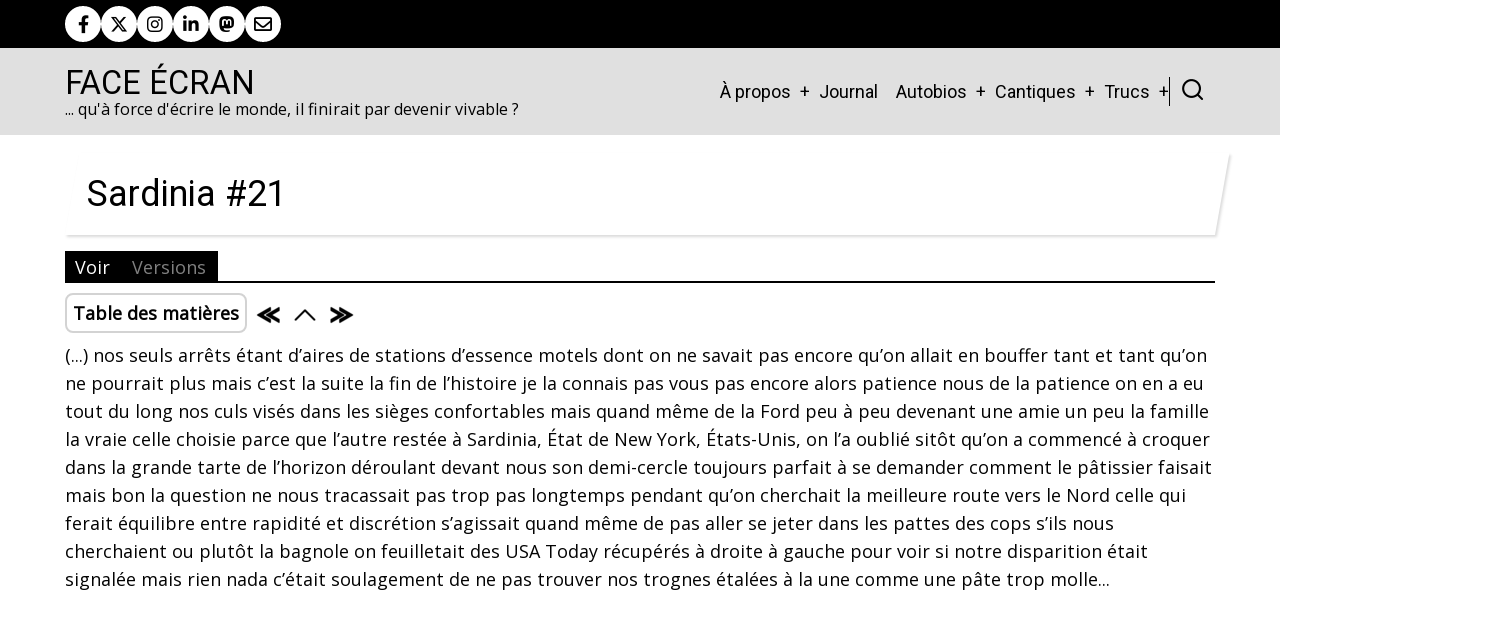

--- FILE ---
content_type: text/html; charset=UTF-8
request_url: https://www.face-ecran.fr/2013/09/11/sardinia-21
body_size: 8848
content:
<!DOCTYPE html>
<html lang="fr" dir="ltr" prefix="og: https://ogp.me/ns#">
  <head>
    <meta charset="utf-8" />
<script>var _paq = _paq || [];(function(){var u=(("https:" == document.location.protocol) ? "https://mamoto.face-ecran.fr/" : "http://mamoto.face-ecran.fr/");_paq.push(["setSiteId", "1"]);_paq.push(["setTrackerUrl", u+"matomo.php"]);_paq.push(["setDoNotTrack", 1]);if (!window.matomo_search_results_active) {_paq.push(["trackPageView"]);}_paq.push(["setIgnoreClasses", ["no-tracking","colorbox"]]);_paq.push(["enableLinkTracking"]);var d=document,g=d.createElement("script"),s=d.getElementsByTagName("script")[0];g.type="text/javascript";g.defer=true;g.async=true;g.src=u+"matomo.js";s.parentNode.insertBefore(g,s);})();</script>
<meta name="description" content="(...) nos seuls arrêts étant d’aires de stations d’essence motels dont on ne savait pas encore qu’on allait en bouffer tant et tant qu’on ne pourrait plus mais c’est la suite la fin de l’histoire je la connais pas vous pas encore alors patien" />
<meta name="keywords" content="Littérature, Roman, Poésie, Daniel Bourrion" />
<meta name="geo.placename" content="France" />
<link rel="canonical" href="https://www.face-ecran.fr/2013/09/11/sardinia-21" />
<meta name="robots" content="index, follow, max-image-preview:standard" />
<meta name="author" content="Daniel Bourrion" />
<meta name="referrer" content="origin" />
<meta name="rights" content="CC BY-SA 4.0" />
<meta property="og:site_name" content="Face Écran" />
<meta property="og:type" content="Text" />
<meta property="og:url" content="https://www.face-ecran.fr/2013/09/11/sardinia-21" />
<meta property="og:title" content="Sardinia #21" />
<meta name="dcterms.title" content="Sardinia #21" />
<meta name="dcterms.creator" content="Daniel Bourrion" />
<meta property="fb:admins" content="dbourrion" />
<meta name="twitter:card" content="summary_large_image" />
<meta name="twitter:site" content="@dbourrion" />
<meta name="twitter:title" content="Face Écran" />
<meta name="twitter:site:id" content="@dbourrion" />
<meta name="twitter:creator" content="@dbourrion" />
<meta name="audience" content="all" />
<meta name="Generator" content="Drupal 11 (https://www.drupal.org)" />
<meta name="MobileOptimized" content="width" />
<meta name="HandheldFriendly" content="true" />
<meta name="viewport" content="width=device-width, initial-scale=1.0" />
<link rel="icon" href="/sites/default/files/favicon_1.ico" type="image/vnd.microsoft.icon" />
<link rel="prev" href="/2013/09/09/sardinia-20" />
<link rel="up" href="/2013/08/14/sardinia-was-back-usa" />
<link rel="next" href="/2013/09/12/sardinia-22" />

    <title>Sardinia #21 | Face Écran</title>
        <link rel="stylesheet" media="all" href="/sites/default/files/css/css_QrlQV_QpLZVmTCtdITw32sJrdz_eqcIg-Kuq7H8nkaU.css?delta=0&amp;language=fr&amp;theme=tarapro&amp;include=eJxdyzEKwCAMBdALWZx6npLYVIrRLyZQvH3p4tD1wWOgHKxIxWJWMOlmPvVuOdg0lxqZTILToD4QLzSnRwxV9oW_txjIKt-wdLYXhs0pWA" />
<link rel="stylesheet" media="all" href="/sites/default/files/css/css_vM5AprLe0vd6yTQq_1xkCBZU5qqP4PU54gGHTezzUYU.css?delta=1&amp;language=fr&amp;theme=tarapro&amp;include=eJxdyzEKwCAMBdALWZx6npLYVIrRLyZQvH3p4tD1wWOgHKxIxWJWMOlmPvVuOdg0lxqZTILToD4QLzSnRwxV9oW_txjIKt-wdLYXhs0pWA" />
<link rel="stylesheet" media="all" href="https://fonts.googleapis.com/css?family=Open+Sans|Roboto" />

    <script src="/core/assets/vendor/jquery/jquery.min.js?v=4.0.0-rc.1"></script>
<script src="/sites/default/files/js/js_xI4Yr_hO4MHVR4ChZm3XKWFrFhRN-p2WJ2PK8-ZJoGs.js?scope=header&amp;delta=1&amp;language=fr&amp;theme=tarapro&amp;include=eJzLTSzJz83XzwVTOiWJRYkFRfn66Tn5SYk5usUllTmZeelw4YysYgDP7xLf"></script>

  <style>
  :root {
  --bg-body: #ffffff;
  --color-primary: #000000;
  --color-primary-light: #000000;
  --color-secondary: #0a0a0a;
  --dark: #000000;
  --light: #ffffff;
  --border: #000000;
  --text-color: #030303;
  --bold-color: #000000;
  }
  .header {
    background-color: #e0e0e0;
  }
</style><style>
a
{
color: grey;
}

.book-tree-depth-1,
.book-tree-depth-2,
.book-tree-depth-3 {
 display: none;
}

img {
    display: inline-block;
}
</style>
  </head>
  <body class="inner-page path-node page-type-texte no-sidebar user-guest">
        <a href="#main-content" class="visually-hidden focusable">
      Aller au contenu principal
    </a>
    
      <div class="dialog-off-canvas-main-canvas" data-off-canvas-main-canvas>
      <div class="header-top">
  <div class="container">
    <div class="header-top-container">
                    <div class="header-top-right header-top-block">
          <ul class="social-icons">
      <li><a aria-label="facebook" title="facebook" href="https://www.facebook.com/dbourrion" target="_blank"><i class="icon-facebook" aria-hidden="true"></i></a></li>
        <li><a aria-label="twitter" title="twitter" href="https://twitter.com/dbourrion" target="_blank"><i class="icon-twitter" aria-hidden="true"></i></a></li>
        <li><a aria-label="instagram" title="instagram" href="https://www.instagram.com/dbourrion/?hl=fr" target="_blank"><i class="icon-instagram" aria-hidden="true"></i></a></li>
        <li><a aria-label="linkedin" title="linkedin" href="https://www.linkedin.com/in/bourriondaniel" target="_blank"><i class="icon-linkedin" aria-hidden="true"></i></a></li>
                              <li><a href="https://mamot.fr/@dbourrion"><i class="fab fa-mastodon" aria-hidden="true"></i></a></li>

<li><a href="mailto:daniel.bourrion@gmail.com?subject=Face Écran"><i class="far fa-envelope" aria-hidden="true"></i></a></li>
  </ul>        </div> <!--/.header-top-right -->
          </div> <!--/.header-top-container -->
  </div> <!--/.container -->
</div> <!--/.header-top -->
<header class="header">
  <div class="container">
    <div class="header-container">
          <div class="site-branding">
          <div class="block-region region-site-branding">
    <div id="block-tarapro-branding" class="block">
  
    
  <div class="block-content">
  <div class="site-brand">
        <div class="site-name-slogan">
               <div class="site-name">
            <a href="/" title="Accueil" rel="home">Face Écran</a>
         </div>
                     <div class="site-slogan">... qu'à force d'écrire le monde, il finirait par devenir vivable ?</div>
         </div>
   </div>
  </div>
</div>
  </div>

      </div>
    <div class="header-right">
<!-- Start: primary menu region -->
<div class="mobile-menu">
  <span></span>
  <span></span>
  <span></span>
</div>
<div class="primary-menu-wrapper">
<div class="menu-wrap">
<div class="close-mobile-menu"><i class="icon-close" aria-hidden="true"></i></div>
  <div class="block-region region-primary-menu">
    <nav  id="block-tarapro-main-menu" class="block block-menu navigation menu-main" aria-labelledby="block-tarapro-main-menu-menu" role="navigation">
            
  <h2 class="visually-hidden block-title" id="block-tarapro-main-menu-menu">Main navigation</h2>
  
      
              <ul class="main-menu menu">
                    <li class="menu-item main-menu-item menu-item-level-1 expanded menu-item-has-children">
                <a href="/a-propos" title="À propos" data-drupal-link-system-path="node/3">À propos</a>

                                <ul class="submenu">
                    <li class="menu-item main-menu-item menu-item-level-2">
                <a href="/publications" title="Publications" data-drupal-link-system-path="node/1">Publications</a>

              </li>
                <li class="menu-item main-menu-item menu-item-level-2">
                <a href="/cv-integral" title="CV intégral Daniel Bourrion" data-drupal-link-system-path="node/2424">Mon CV intégral</a>

              </li>
                <li class="menu-item main-menu-item menu-item-level-2">
                <a href="/outils" data-drupal-link-system-path="node/2373">Outils</a>

              </li>
                <li class="menu-item main-menu-item menu-item-level-2">
                <a href="/ecrire-et-en-parler" data-drupal-link-system-path="node/1953">Écrire et en parler</a>

              </li>
                <li class="menu-item main-menu-item menu-item-level-2">
                <a href="/ma-lettre-dinformations" data-drupal-link-system-path="node/2143">Ma lettre</a>

              </li>
                <li class="menu-item main-menu-item menu-item-level-2">
                <a href="http://blog.univ-angers.fr/rj45">Blog Pro</a>

              </li>
                <li class="menu-item main-menu-item menu-item-level-2">
                <a href="/tiroirs" data-drupal-link-system-path="node/2368">Tiroirs</a>

              </li>
                <li class="menu-item main-menu-item menu-item-level-2">
                <a href="/soutenir-face-ecran" data-drupal-link-system-path="node/2158">Me soutenir</a>

              </li>
                <li class="menu-item main-menu-item menu-item-level-2">
                <a href="/contact" data-drupal-link-system-path="node/2384">Me contacter</a>

              </li>
        </ul>
  
              </li>
                <li class="menu-item main-menu-item menu-item-level-1">
                <a href="/une-sorte-de-journal" data-drupal-link-system-path="une-sorte-de-journal">Journal</a>

              </li>
                <li class="menu-item main-menu-item menu-item-level-1 expanded menu-item-has-children">
                <span>Autobios</span>

                                <ul class="submenu">
                    <li class="menu-item main-menu-item menu-item-level-2">
                <a href="/2014/06/20/fossile" data-drupal-link-system-path="node/1411">Fossile</a>

              </li>
                <li class="menu-item main-menu-item menu-item-level-2">
                <a href="/2012/10/07/histoire-les-gens" data-drupal-link-system-path="node/1103">Histoire</a>

              </li>
                <li class="menu-item main-menu-item menu-item-level-2">
                <a href="/2012/02/27/jai-ete-robert-smith" data-drupal-link-system-path="node/976">J&#039;ai été Robert Smith</a>

              </li>
                <li class="menu-item main-menu-item menu-item-level-2">
                <a href="/2019/04/02/une-nostalgie-robert" data-drupal-link-system-path="node/2047">Une nostalgie, Robert</a>

              </li>
                <li class="menu-item main-menu-item menu-item-level-2">
                <a href="/2009/04/19/immobiles" data-drupal-link-system-path="node/167">Immobiles</a>

              </li>
                <li class="menu-item main-menu-item menu-item-level-2">
                <a href="/2013/10/30/lieux" data-drupal-link-system-path="node/1310">Lieux</a>

              </li>
                <li class="menu-item main-menu-item menu-item-level-2">
                <a href="/2011/01/03/litanie-suppl%C3%A9ment" data-drupal-link-system-path="node/642">Litanie - supplément</a>

              </li>
                <li class="menu-item main-menu-item menu-item-level-2">
                <a href="/2013/08/14/sardinia-was-back-usa" data-drupal-link-system-path="node/1268">Sardinia (was Back USA)</a>

              </li>
                <li class="menu-item main-menu-item menu-item-level-2">
                <a href="/2013/05/18/suppers-ready" data-drupal-link-system-path="node/1234">Supper&#039;s Ready</a>

              </li>
                <li class="menu-item main-menu-item menu-item-level-2">
                <a href="/2013/03/08/murs" data-drupal-link-system-path="node/1202">Murs</a>

              </li>
                <li class="menu-item main-menu-item menu-item-level-2">
                <a href="/2011/09/17/seffondrer" data-drupal-link-system-path="node/846">S&#039;effondrer</a>

              </li>
                <li class="menu-item main-menu-item menu-item-level-2">
                <a href="/2012/11/03/vallee" data-drupal-link-system-path="node/1117">Vallée</a>

              </li>
                <li class="menu-item main-menu-item menu-item-level-2">
                <a href="/2016/08/16/cinquante" data-drupal-link-system-path="node/1690">Cinquante</a>

              </li>
                <li class="menu-item main-menu-item menu-item-level-2">
                <a href="/2016/08/23/ko-computers-logabax" data-drupal-link-system-path="node/1698">KO Computers</a>

              </li>
                <li class="menu-item main-menu-item menu-item-level-2">
                <a href="/2018/08/03/la-dispense" data-drupal-link-system-path="node/1951">La dispense</a>

              </li>
                <li class="menu-item main-menu-item menu-item-level-2">
                <a href="/2017/08/21/oraison" data-drupal-link-system-path="node/1854">Oraison</a>

              </li>
                <li class="menu-item main-menu-item menu-item-level-2">
                <a href="/2013/07/05/petites-angoisses-portatives" data-drupal-link-system-path="node/1257">Petites angoisses portatives</a>

              </li>
                <li class="menu-item main-menu-item menu-item-level-2">
                <a href="/2016/01/30/plis-entre-plis" data-drupal-link-system-path="node/1611">Plis entre plis</a>

              </li>
                <li class="menu-item main-menu-item menu-item-level-2">
                <a href="/2018/01/24/usine-detes" data-drupal-link-system-path="node/1910">Usine d&#039;étés</a>

              </li>
                <li class="menu-item main-menu-item menu-item-level-2">
                <a href="/2019/11/05/comment-je-nai-pas-ete-ecrivain" data-drupal-link-system-path="node/2105">Comment je n&#039;ai pas été écrivain</a>

              </li>
        </ul>
  
              </li>
                <li class="menu-item main-menu-item menu-item-level-1 expanded menu-item-has-children">
                <span>Cantiques</span>

                                <ul class="submenu">
                    <li class="menu-item main-menu-item menu-item-level-2">
                <a href="/2013/01/19/cantique-de-la-bienseance" data-drupal-link-system-path="node/1175">Cantique de la bienséance</a>

              </li>
                <li class="menu-item main-menu-item menu-item-level-2">
                <a href="/2012/06/07/cantique-de-la-paranoia" data-drupal-link-system-path="node/1029">Cantique de la paranoïa</a>

              </li>
                <li class="menu-item main-menu-item menu-item-level-2">
                <a href="/2018/07/21/cantique-des-barbouzes" data-drupal-link-system-path="node/1942">Cantique des barbouzes</a>

              </li>
                <li class="menu-item main-menu-item menu-item-level-2">
                <a href="/2016/11/28/cantique-du-labeur" data-drupal-link-system-path="node/1756">Cantique du labeur</a>

              </li>
        </ul>
  
              </li>
                <li class="menu-item main-menu-item menu-item-level-1 expanded menu-item-has-children">
                <span>Trucs</span>

                                <ul class="submenu">
                    <li class="menu-item main-menu-item menu-item-level-2">
                <a href="/2012/12/22/crash" data-drupal-link-system-path="node/1151">Crash</a>

              </li>
                <li class="menu-item main-menu-item menu-item-level-2">
                <a href="/2015/02/01/un-reve-et-natalie-portman" data-drupal-link-system-path="node/1466">Un rêve, et Natalie Portman</a>

              </li>
                <li class="menu-item main-menu-item menu-item-level-2">
                <a href="/2014/09/04/tumulus" data-drupal-link-system-path="node/1437">Tumulus</a>

              </li>
                <li class="menu-item main-menu-item menu-item-level-2">
                <a href="/2020/03/14/les-journaux-du-virus" data-drupal-link-system-path="node/2163">Les journaux du virus</a>

              </li>
                <li class="menu-item main-menu-item menu-item-level-2 expanded menu-item-has-children">
                <span>Routes</span>

                                <ul class="submenu">
                    <li class="menu-item main-menu-item menu-item-level-3">
                <a href="http://usa.ontheroute.fr">USA</a>

              </li>
                <li class="menu-item main-menu-item menu-item-level-3">
                <a href="http://australie.ontheroute.fr">Australie</a>

              </li>
                <li class="menu-item main-menu-item menu-item-level-3">
                <a href="http://transsiberien.ontheroute.fr">Russie &gt; Mongolie &gt; Chine</a>

              </li>
                <li class="menu-item main-menu-item menu-item-level-3">
                <a href="http://baltiques.ontheroute.fr">BaltiqueS</a>

              </li>
        </ul>
  
              </li>
        </ul>
  
              </li>
        </ul>
  


  </nav>

  </div>

</div>
</div>
<!-- End: primary menu region -->
<div class="full-page-search">
<div class="search-icon"><i class="icon-search" aria-hidden="true"></i></div> <!--/.search icon -->
<div class="search-box">
  <div class="search-box-close"></div>
  <div class="search-box-content">
      <div class="block-region region-search-box">
    <div class="search-api-page-block-form-chercher search-api-page-block-form search-form search-block-form container-inline block" data-drupal-selector="search-api-page-block-form-chercher" id="block-tarapro-searchapipagesearchblockform">
  
    
  <div class="block-content">
      <form action="/2013/09/11/sardinia-21" method="post" id="search-api-page-block-form-chercher" accept-charset="UTF-8">
  <div class="js-form-item form-item form-type-search js-form-type-search form-item-keys js-form-item-keys form-no-label">
      <label for="edit-keys" class="visually-hidden">Chercher</label>
        <input title="Saisir les termes à rechercher." data-drupal-selector="edit-keys" type="search" id="edit-keys" name="keys" value="" size="15" maxlength="128" class="form-search" />

        </div>
<input autocomplete="off" data-drupal-selector="form-p2srxmukus8v2arearpssedp8hn-actvv07hzaol518" type="hidden" name="form_build_id" value="form-P2SRxMUkus8v2AREaRpSseDp8HN-ACtvv07HzaOL518" />
<input data-drupal-selector="edit-search-api-page-block-form-chercher" type="hidden" name="form_id" value="search_api_page_block_form_chercher" />
<div data-drupal-selector="edit-actions" class="form-actions js-form-wrapper form-wrapper" id="edit-actions"><input class="search-form__submit button js-form-submit form-submit" data-drupal-selector="edit-submit" type="submit" id="edit-submit" name="op" value="Chercher" />
</div>

</form>

    </div>
</div>
  </div>

  </div>
  <div class="search-box-close"></div>
</div><!--/search-box-->
</div> <!--/.full-page-search -->
 <!--/end if for page.search_box -->
   <!--/end if for animated_sidebar_option -->
</div> <!--/.header-right -->
  </div> <!--/.header-container -->
  </div> <!--/.container -->
</header><!-- /.header -->
<!-- End: Header -->
<!-- Start: highlighted -->
<div id="highlighted">
   <div class="container">
        <div class="block-region region-highlighted">
    <div data-drupal-messages-fallback class="hidden"></div>

  </div>

   </div>
</div>
<!-- End: highlighted -->
<div id="main-wrapper" class="main-wrapper">
  <div class="container">
    <div class="main-container">
      <main id="main" class="page-content">
        <a id="main-content" tabindex="-1"></a>                  <div class="block-region region-content">
    <div id="block-tarapro-page-title" class="block">
  
    
  <div class="block-content">
        
      <div class="page-title-wrap">
      <h1 class="page-title"><span>Sardinia #21</span>
</h1>
    </div> <!--/.page-title-wrap -->
    

    </div>
</div><div id="block-tarapro-local-tasks" class="block">
  
    
  <div class="block-content">
        <h2 class="visually-hidden">Primary tabs</h2>
  <ul class="page-tabs primary-tab"><li class="active-page-tab"><a href="/2013/09/11/sardinia-21" data-drupal-link-system-path="node/1292" class="is-active" aria-current="page">Voir</a></li>
<li><a href="/node/1292/revisions" data-drupal-link-system-path="node/1292/revisions">Versions</a></li>
</ul>

    </div>
</div><div id="block-tarapro-bookeditlinks" class="block">
  
    
  <div class="block-content">
        
    
  <nav id="book-navigation-1268" class="book-blocks-edit book-blocks-edit-rounded book-blocks-icons" role="navigation" aria-labelledby="book-label-1268">
    <h2 class="visually-hidden" id="book-label-1268">Book edit links for Sardinia #21</h2>
    <ul class="links inline">
    
          <li class="book-blocks-toc">
        <span class="book-blocks-toc__link-wrapper book-blocks-toc-element-869578">
          <span onclick="var e = getElementById('book-blocks-toc-element-869578'); e.style.visibility=e.style.visibility=='hidden'?'visible':'hidden';" title="Click to show Table of Contents">Table des matières</span>
        </span>
      </li>
    
    
          <li class="book-blocks-nav-item book-blocks-nav-prev">
        <span class="book-blocks-nav__link-wrapper">
                      <a href="/2013/09/09/sardinia-20" class="book-blocks-enabled book-blocks-icons" rel="prev" title="Sardinia #20">
               
                <img src="/modules/contrib/book_blocks/images/left.png" alt="&laquo;">
                          </a>
                  </span>
      </li>
      <li class="book-blocks-nav-item book-blocks-nav-up">
        <span class="book-blocks-nav__link-wrapper">
                      <a href="/2013/08/14/sardinia-was-back-usa" class="book-blocks-enabled book-blocks-icons" rel="prev" title="Sardinia (was Back USA)">
                              <img src="/modules/contrib/book_blocks/images/up.png" alt="&#94;">
                          </a>
                  </span>
      </li>
      <li class="book-blocks-nav-item book-blocks-nav-next">
        <span class="book-blocks-nav__link-wrapper">
                     <a href="/2013/09/12/sardinia-22" class="book-blocks-enabled book-blocks-icons" rel="prev" title="Sardinia #22">
                              <img src="/modules/contrib/book_blocks/images/right.png" alt="&raquo;">
                          </a>
                 </span>
      </li>
    
    
    
    
    
    </ul>
  </nav>

<div id="book-blocks-toc-element-869578" class="books-blocks-edit-toc book-blocks-toc" style="visibility:hidden;"><div class='book-blocks-toc-book '><span class='book-blocks-toc-prefix'></span><a href='/2013/08/14/sardinia-was-back-usa'>Sardinia (was Back USA)</a></div>
              <ul class="menu book-navigation-menu menu-level-1">
              <li class="menu-book-item">
        <i class="icon-file" aria-hidden="true"></i> <a href="/2013/08/15/back-usa-2" hreflang="fr">Back USA #2</a>
              </li>
          <li class="menu-book-item">
        <i class="icon-file" aria-hidden="true"></i> <a href="/2013/08/16/back-usa-3" hreflang="fr">Back USA #3</a>
              </li>
          <li class="menu-book-item">
        <i class="icon-file" aria-hidden="true"></i> <a href="/2013/08/17/back-usa-4" hreflang="fr">Back USA #4</a>
              </li>
          <li class="menu-book-item">
        <i class="icon-file" aria-hidden="true"></i> <a href="/2013/08/18/back-usa-5" hreflang="fr">Back USA #5</a>
              </li>
          <li class="menu-book-item">
        <i class="icon-file" aria-hidden="true"></i> <a href="/2013/08/19/back-usa-6" hreflang="fr">Back USA #6</a>
              </li>
          <li class="menu-book-item">
        <i class="icon-file" aria-hidden="true"></i> <a href="/2013/08/20/back-usa-7" hreflang="fr">Back USA #7</a>
              </li>
          <li class="menu-book-item">
        <i class="icon-file" aria-hidden="true"></i> <a href="/2013/08/21/back-usa-8" hreflang="fr">Back USA #8</a>
              </li>
          <li class="menu-book-item">
        <i class="icon-file" aria-hidden="true"></i> <a href="/2013/08/22/back-usa-9" hreflang="fr">Back USA #9</a>
              </li>
          <li class="menu-book-item">
        <i class="icon-file" aria-hidden="true"></i> <a href="/2013/08/23/back-usa-10" hreflang="fr">Back USA #10</a>
              </li>
          <li class="menu-book-item">
        <i class="icon-file" aria-hidden="true"></i> <a href="/2013/08/24/back-usa-11" hreflang="fr">Back USA #11</a>
              </li>
          <li class="menu-book-item">
        <i class="icon-file" aria-hidden="true"></i> <a href="/2013/08/26/back-usa-12" hreflang="fr">Back USA #12</a>
              </li>
          <li class="menu-book-item">
        <i class="icon-file" aria-hidden="true"></i> <a href="/2013/08/27/back-usa-13" hreflang="fr">Back USA #13</a>
              </li>
          <li class="menu-book-item">
        <i class="icon-file" aria-hidden="true"></i> <a href="/2013/08/29/back-usa-14" hreflang="fr">Back USA #14</a>
              </li>
          <li class="menu-book-item">
        <i class="icon-file" aria-hidden="true"></i> <a href="/2013/09/01/back-usa-15" hreflang="fr">Back USA #15</a>
              </li>
          <li class="menu-book-item">
        <i class="icon-file" aria-hidden="true"></i> <a href="/2013/09/03/back-usa-16" hreflang="fr">Back USA #16</a>
              </li>
          <li class="menu-book-item">
        <i class="icon-file" aria-hidden="true"></i> <a href="/2013/09/04/back-usa-17" hreflang="fr">Back USA #17</a>
              </li>
          <li class="menu-book-item">
        <i class="icon-file" aria-hidden="true"></i> <a href="/2013/09/06/back-usa-18" hreflang="fr">Back USA #18</a>
              </li>
          <li class="menu-book-item">
        <i class="icon-file" aria-hidden="true"></i> <a href="/2013/09/07/back-usa-19" hreflang="fr">Back USA #19</a>
              </li>
          <li class="menu-book-item">
        <i class="icon-file" aria-hidden="true"></i> <a href="/2013/09/08/back-usa-20" hreflang="fr">Back USA #20</a>
              </li>
          <li class="menu-book-item">
        <i class="icon-file" aria-hidden="true"></i> <a href="/2013/09/09/sardinia-20" hreflang="fr">Sardinia #20</a>
              </li>
          <li class="book-blocks-active menu-book-item">
        <i class="icon-file" aria-hidden="true"></i> <a href="/2013/09/11/sardinia-21" class="is-active">Sardinia #21</a>
              </li>
          <li class="menu-book-item">
        <i class="icon-file" aria-hidden="true"></i> <a href="/2013/09/12/sardinia-22" hreflang="fr">Sardinia #22</a>
              </li>
          <li class="menu-book-item">
        <i class="icon-file" aria-hidden="true"></i> <a href="/2013/09/15/sardinia-23" hreflang="fr">Sardinia #23</a>
              </li>
          <li class="menu-book-item">
        <i class="icon-file" aria-hidden="true"></i> <a href="/2013/09/16/sardinia-24" hreflang="fr">Sardinia #24</a>
              </li>
          <li class="menu-book-item">
        <i class="icon-file" aria-hidden="true"></i> <a href="/2013/09/18/sardinia-25" hreflang="fr">Sardinia #25</a>
              </li>
          <li class="menu-book-item">
        <i class="icon-file" aria-hidden="true"></i> <a href="/2013/09/21/sardinia-26" hreflang="fr">Sardinia #26</a>
              </li>
          <li class="menu-book-item">
        <i class="icon-file" aria-hidden="true"></i> <a href="/2013/09/22/sardinia-27" hreflang="fr">Sardinia #27</a>
              </li>
          <li class="menu-book-item">
        <i class="icon-file" aria-hidden="true"></i> <a href="/2013/09/25/sardinia-28" hreflang="fr">Sardinia #28</a>
              </li>
          <li class="menu-book-item">
        <i class="icon-file" aria-hidden="true"></i> <a href="/2013/09/29/sardinia-29" hreflang="fr">Sardinia #29</a>
              </li>
          <li class="menu-book-item">
        <i class="icon-file" aria-hidden="true"></i> <a href="/2013/11/28/sardinia-30" hreflang="fr">Sardinia #30</a>
              </li>
          <li class="menu-book-item">
        <i class="icon-file" aria-hidden="true"></i> <a href="/2014/01/19/sardinia-42-une-parenthese-memphis" hreflang="fr"> Sardinia #42 — une parenthèse Memphis</a>
              </li>
          <li class="menu-book-item">
        <i class="icon-file" aria-hidden="true"></i> <a href="/2013/11/30/sardinia-31" hreflang="fr">Sardinia #31</a>
              </li>
          <li class="menu-book-item">
        <i class="icon-file" aria-hidden="true"></i> <a href="/2013/12/02/sardinia-32" hreflang="fr">Sardinia #32</a>
              </li>
          <li class="menu-book-item">
        <i class="icon-file" aria-hidden="true"></i> <a href="/2013/12/04/sardinia-33" hreflang="fr">Sardinia #33</a>
              </li>
          <li class="menu-book-item">
        <i class="icon-file" aria-hidden="true"></i> <a href="/2013/12/11/sardinia-34" hreflang="fr">Sardinia #34</a>
              </li>
          <li class="menu-book-item">
        <i class="icon-file" aria-hidden="true"></i> <a href="/2013/12/16/sardinia-35" hreflang="fr">Sardinia #35</a>
              </li>
          <li class="menu-book-item">
        <i class="icon-file" aria-hidden="true"></i> <a href="/2013/12/20/sardinia-36" hreflang="fr">Sardinia #36</a>
              </li>
          <li class="menu-book-item">
        <i class="icon-file" aria-hidden="true"></i> <a href="/2013/12/23/sardinia-37" hreflang="fr">Sardinia #37</a>
              </li>
          <li class="menu-book-item">
        <i class="icon-file" aria-hidden="true"></i> <a href="/2014/01/02/sardinia-38" hreflang="fr">Sardinia #38</a>
              </li>
          <li class="menu-book-item">
        <i class="icon-file" aria-hidden="true"></i> <a href="/2014/01/05/sardinia-39" hreflang="fr">Sardinia #39</a>
              </li>
          <li class="menu-book-item">
        <i class="icon-file" aria-hidden="true"></i> <a href="/2014/01/10/sardinia-40" hreflang="fr">Sardinia #40</a>
              </li>
          <li class="menu-book-item">
        <i class="icon-file" aria-hidden="true"></i> <a href="/2014/01/17/sardinia-41" hreflang="fr">Sardinia #41</a>
              </li>
          <li class="menu-book-item">
        <i class="icon-file" aria-hidden="true"></i> <a href="/2014/01/25/sardinia-42" hreflang="fr">Sardinia #42</a>
              </li>
          <li class="menu-book-item">
        <i class="icon-file" aria-hidden="true"></i> <a href="/2014/02/01/sardinia-43" hreflang="fr">Sardinia #43</a>
              </li>
          <li class="menu-book-item">
        <i class="icon-file" aria-hidden="true"></i> <a href="/2014/02/03/sardinia-44" hreflang="fr">Sardinia #44</a>
              </li>
          <li class="menu-book-item">
        <i class="icon-file" aria-hidden="true"></i> <a href="/2014/02/09/sardinia-45" hreflang="fr">Sardinia #45</a>
              </li>
          <li class="menu-book-item">
        <i class="icon-file" aria-hidden="true"></i> <a href="/2014/02/15/sardinia-46" hreflang="fr">Sardinia #46</a>
              </li>
          <li class="menu-book-item">
        <i class="icon-file" aria-hidden="true"></i> <a href="/2014/02/21/sardinia-47" hreflang="fr">Sardinia #47</a>
              </li>
          <li class="menu-book-item">
        <i class="icon-file" aria-hidden="true"></i> <a href="/2014/02/23/sardinia-48" hreflang="fr">Sardinia #48</a>
              </li>
          <li class="menu-book-item">
        <i class="icon-file" aria-hidden="true"></i> <a href="/2014/02/25/sardinia-50" hreflang="fr">Sardinia #50</a>
              </li>
          <li class="menu-book-item">
        <i class="icon-file" aria-hidden="true"></i> <a href="/2014/03/04/sardinia-51" hreflang="fr">Sardinia #51</a>
              </li>
          <li class="menu-book-item">
        <i class="icon-file" aria-hidden="true"></i> <a href="/2014/03/13/sardinia-52" hreflang="fr">Sardinia #52</a>
              </li>
          <li class="menu-book-item">
        <i class="icon-file" aria-hidden="true"></i> <a href="/2014/03/16/sardinia-53" hreflang="fr">Sardinia #53</a>
              </li>
          <li class="menu-book-item">
        <i class="icon-file" aria-hidden="true"></i> <a href="/2014/03/20/sardinia-54" hreflang="fr">Sardinia #54</a>
              </li>
          <li class="menu-book-item">
        <i class="icon-file" aria-hidden="true"></i> <a href="/2014/03/28/sardinia-55" hreflang="fr">Sardinia #55</a>
              </li>
          <li class="menu-book-item">
        <i class="icon-file" aria-hidden="true"></i> <a href="/2014/04/06/sardinia-56" hreflang="fr">Sardinia #56</a>
              </li>
          <li class="menu-book-item">
        <i class="icon-file" aria-hidden="true"></i> <a href="/2014/05/06/sardinia-57" hreflang="fr">Sardinia #57</a>
              </li>
          <li class="menu-book-item">
        <i class="icon-file" aria-hidden="true"></i> <a href="/2014/05/08/sardinia-58" hreflang="fr">Sardinia #58</a>
              </li>
          <li class="menu-book-item">
        <i class="icon-file" aria-hidden="true"></i> <a href="/2014/05/10/sardinia-59" hreflang="fr">Sardinia #59</a>
              </li>
          <li class="menu-book-item">
        <i class="icon-file" aria-hidden="true"></i> <a href="/2014/05/16/sardinia-60" hreflang="fr">Sardinia #60</a>
              </li>
          <li class="menu-book-item">
        <i class="icon-file" aria-hidden="true"></i> <a href="/2014/06/02/sardinia-61" hreflang="fr">Sardinia #61</a>
              </li>
          <li class="menu-book-item">
        <i class="icon-file" aria-hidden="true"></i> <a href="/2014/06/09/sardinia-62" hreflang="fr">Sardinia #62</a>
              </li>
          <li class="menu-book-item">
        <i class="icon-file" aria-hidden="true"></i> <a href="/2014/06/14/sardinia-63" hreflang="fr">Sardinia #63</a>
              </li>
          <li class="menu-book-item">
        <i class="icon-file" aria-hidden="true"></i> <a href="/2014/06/15/sardinia-64" hreflang="fr">Sardinia #64</a>
              </li>
          <li class="menu-book-item">
        <i class="icon-file" aria-hidden="true"></i> <a href="/2014/06/16/sardinia-65" hreflang="fr">Sardinia #65</a>
              </li>
        </ul>
  

</div>

    </div>
</div><div id="block-tarapro-content" class="block">
  
    
  <div class="block-content">
      <article data-history-node-id="1292" class="node node-type-texte node-promoted node-view-mode-full">

  

  <div class="node-content">
    
            <div class="field field--name-body field--type-text-with-summary field--label-hidden field-item"><p>(...)&nbsp;nos seuls arrêts étant d’aires de stations d’essence motels dont on ne savait pas encore qu’on allait en bouffer tant et tant qu’on ne pourrait plus mais c’est la suite la fin de l’histoire je la connais pas vous pas encore alors patience nous de la patience on en a eu tout du long nos culs visés dans les sièges confortables mais quand même de la Ford peu à peu devenant une amie un peu la famille la vraie celle choisie parce que l’autre restée à Sardinia, État de New York, États-Unis, on l’a oublié sitôt qu’on a commencé à croquer dans la grande tarte de l’horizon déroulant devant nous son demi-cercle toujours parfait à se demander comment le pâtissier faisait mais bon la question ne nous tracassait pas trop pas longtemps pendant qu’on cherchait la meilleure route vers le Nord celle qui ferait équilibre entre rapidité et discrétion s’agissait quand même de pas aller se jeter dans les pattes des cops s’ils nous cherchaient ou plutôt la bagnole on feuilletait des USA Today récupérés à droite à gauche pour voir si notre disparition était signalée mais rien nada c’était soulagement de ne pas trouver nos trognes étalées à la une comme une pâte trop molle...</p>
</div>
      <section class="comments" id="comments">
  
  

  
</section>
<div class="node-links-container"><ul class="links inline"><li></li></ul>
</div>
  </div>
</article>
  <div class="share-node animate-fadeIn">
  <h3 class="share-node-title"><i class="icon-share" aria-hidden="true"></i> Share This Page</h3>
  <ul class="social-icons">
    <li><a href="https://www.facebook.com/sharer/sharer.php?u=https://www.face-ecran.fr/2013/09/11/sardinia-21" target="_blank"><i class="icon-facebook" aria-hidden="true"></i></a></li>
    <li><a href="https://twitter.com/share?url=https://www.face-ecran.fr/2013/09/11/sardinia-21/&text=Sardinia #21" target="_blank"><i class="icon-twitter" aria-hidden="true"></i></a></li>
    <li><a href="https://www.linkedin.com/shareArticle?mini=true&url=https://www.face-ecran.fr/2013/09/11/sardinia-21&title=Sardinia #21" target="_blank"><i class="icon-linkedin" aria-hidden="true"></i></a></li>
  </ul>
</div> <!-- /.share-node -->
    </div>
</div>
  </div>

              </main>
                </div>   </div> </div><!-- Start: Footer -->
<footer id="footer">
  <div class="footer">
    <div class="container">
    <!-- /footer-top -->
           <section class="footer-bottom-middle">
      <!-- end if for copyright -->
              <div class="footer-bottom-middle-right">
          <ul class="social-icons">
      <li><a aria-label="facebook" title="facebook" href="https://www.facebook.com/dbourrion" target="_blank"><i class="icon-facebook" aria-hidden="true"></i></a></li>
        <li><a aria-label="twitter" title="twitter" href="https://twitter.com/dbourrion" target="_blank"><i class="icon-twitter" aria-hidden="true"></i></a></li>
        <li><a aria-label="instagram" title="instagram" href="https://www.instagram.com/dbourrion/?hl=fr" target="_blank"><i class="icon-instagram" aria-hidden="true"></i></a></li>
        <li><a aria-label="linkedin" title="linkedin" href="https://www.linkedin.com/in/bourriondaniel" target="_blank"><i class="icon-linkedin" aria-hidden="true"></i></a></li>
                              <li><a href="https://mamot.fr/@dbourrion"><i class="fab fa-mastodon" aria-hidden="true"></i></a></li>

<li><a href="mailto:daniel.bourrion@gmail.com?subject=Face Écran"><i class="far fa-envelope" aria-hidden="true"></i></a></li>
  </ul>        </div>
      <!-- end if social_icons_footer_option -->
    </section><!-- /footer-bottom-middle -->
    <!-- end condition for footer_bottom -->
    </div><!-- /.container -->
  </div> <!--/.footer -->
</footer>
<div class="scrolltop"><i class="icon-arrow-up" aria-hidden="true"></i></div>
<!-- End: Footer -->
<style>
.im {
  display: none;
}
</style>

<style>
.header {
  position: sticky;
  top: 0;
}
</style>

  </div>

    
  
    <script type="application/json" data-drupal-selector="drupal-settings-json">{"path":{"baseUrl":"\/","pathPrefix":"","currentPath":"node\/1292","currentPathIsAdmin":false,"isFront":false,"currentLanguage":"fr"},"pluralDelimiter":"\u0003","matomo":{"disableCookies":false,"trackColorbox":true,"trackMailto":true},"suppressDeprecationErrors":true,"ajaxTrustedUrl":{"form_action_p_pvdeGsVG5zNF_XLGPTvYSKCf43t8qZYSwcfZl2uzM":true},"user":{"uid":0,"permissionsHash":"1693aa8c9638c90ec09847884cfc49cdd492a8059a2027461e077735fc4b10aa"}}</script>
<script src="/sites/default/files/js/js_GzW5CrpFj66qriY8CNznef6W6onYjlhQ1xjJKT0uB28.js?scope=footer&amp;delta=0&amp;language=fr&amp;theme=tarapro&amp;include=eJzLTSzJz83XzwVTOiWJRYkFRfn66Tn5SYk5usUllTmZeelw4YysYgDP7xLf"></script>


  </body>
</html>
